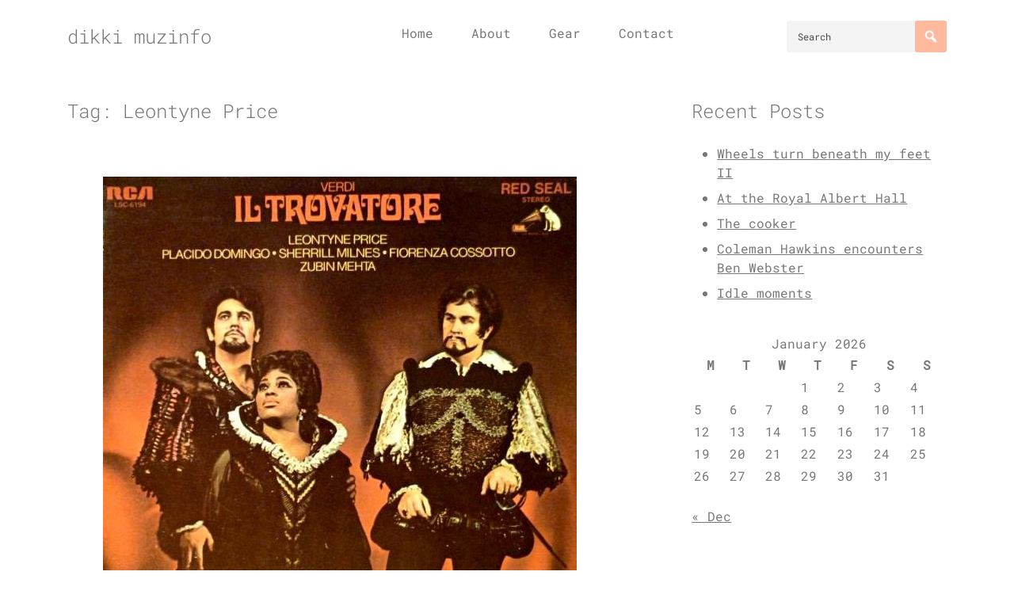

--- FILE ---
content_type: text/html; charset=UTF-8
request_url: https://dikki.nl/tag/leontyne-price/
body_size: 11272
content:
<!doctype html>
<html lang="en-US">
<head>
    <meta charset="UTF-8">
    <meta name="viewport" content="width=device-width, initial-scale=1">
    <link rel="profile" href="https://gmpg.org/xfn/11">

	<title>Leontyne Price &#8211; dikki muzinfo</title>
<meta name='robots' content='max-image-preview:large' />

<!-- Open Graph Meta Tags generated by Blog2Social 873 - https://www.blog2social.com -->
<meta property="og:title" content="dikki muzinfo"/>
<meta property="og:description" content="thoughts on music"/>
<meta property="og:url" content="/tag/leontyne-price/"/>
<meta property="og:image" content="https://dikki.nl/wp-content/uploads/2023/02/R-3218631-1399781249-8620.jpg"/>
<meta property="og:image:width" content="598" />
<meta property="og:image:height" content="598" />
<meta property="og:type" content="article"/>
<meta property="og:article:published_time" content="2023-02-18 11:57:00"/>
<meta property="og:article:modified_time" content="2023-02-15 16:41:49"/>
<meta property="og:article:tag" content="Bainbridge"/>
<meta property="og:article:tag" content="Bonaldo Giaiotti"/>
<meta property="og:article:tag" content="Cossotto"/>
<meta property="og:article:tag" content="Domingo"/>
<meta property="og:article:tag" content="Leontyne Price"/>
<meta property="og:article:tag" content="Neilson Taylor"/>
<meta property="og:article:tag" content="Ryland Davies"/>
<meta property="og:article:tag" content="Sherill Milnes"/>
<meta property="og:article:tag" content="Stanley Riley"/>
<meta property="og:article:tag" content="Verdi"/>
<meta property="og:article:tag" content="Zubin Mehta"/>
<!-- Open Graph Meta Tags generated by Blog2Social 873 - https://www.blog2social.com -->

<!-- Twitter Card generated by Blog2Social 873 - https://www.blog2social.com -->
<meta name="twitter:card" content="summary">
<meta name="twitter:title" content="dikki muzinfo"/>
<meta name="twitter:description" content="thoughts on music"/>
<meta name="twitter:image" content="https://dikki.nl/wp-content/uploads/2023/02/R-3218631-1399781249-8620.jpg"/>
<!-- Twitter Card generated by Blog2Social 873 - https://www.blog2social.com -->
<link rel="alternate" type="application/rss+xml" title="dikki muzinfo &raquo; Feed" href="https://dikki.nl/feed/" />
<link rel="alternate" type="application/rss+xml" title="dikki muzinfo &raquo; Comments Feed" href="https://dikki.nl/comments/feed/" />
<link rel="alternate" type="application/rss+xml" title="dikki muzinfo &raquo; Leontyne Price Tag Feed" href="https://dikki.nl/tag/leontyne-price/feed/" />
<style id='wp-img-auto-sizes-contain-inline-css'>
img:is([sizes=auto i],[sizes^="auto," i]){contain-intrinsic-size:3000px 1500px}
/*# sourceURL=wp-img-auto-sizes-contain-inline-css */
</style>

<style id='wp-emoji-styles-inline-css'>

	img.wp-smiley, img.emoji {
		display: inline !important;
		border: none !important;
		box-shadow: none !important;
		height: 1em !important;
		width: 1em !important;
		margin: 0 0.07em !important;
		vertical-align: -0.1em !important;
		background: none !important;
		padding: 0 !important;
	}
/*# sourceURL=wp-emoji-styles-inline-css */
</style>
<link rel='stylesheet' id='wp-block-library-css' href='https://dikki.nl/wp-includes/css/dist/block-library/style.min.css' media='all' />
<style id='global-styles-inline-css'>
:root{--wp--preset--aspect-ratio--square: 1;--wp--preset--aspect-ratio--4-3: 4/3;--wp--preset--aspect-ratio--3-4: 3/4;--wp--preset--aspect-ratio--3-2: 3/2;--wp--preset--aspect-ratio--2-3: 2/3;--wp--preset--aspect-ratio--16-9: 16/9;--wp--preset--aspect-ratio--9-16: 9/16;--wp--preset--color--black: #000000;--wp--preset--color--cyan-bluish-gray: #abb8c3;--wp--preset--color--white: #ffffff;--wp--preset--color--pale-pink: #f78da7;--wp--preset--color--vivid-red: #cf2e2e;--wp--preset--color--luminous-vivid-orange: #ff6900;--wp--preset--color--luminous-vivid-amber: #fcb900;--wp--preset--color--light-green-cyan: #7bdcb5;--wp--preset--color--vivid-green-cyan: #00d084;--wp--preset--color--pale-cyan-blue: #8ed1fc;--wp--preset--color--vivid-cyan-blue: #0693e3;--wp--preset--color--vivid-purple: #9b51e0;--wp--preset--gradient--vivid-cyan-blue-to-vivid-purple: linear-gradient(135deg,rgb(6,147,227) 0%,rgb(155,81,224) 100%);--wp--preset--gradient--light-green-cyan-to-vivid-green-cyan: linear-gradient(135deg,rgb(122,220,180) 0%,rgb(0,208,130) 100%);--wp--preset--gradient--luminous-vivid-amber-to-luminous-vivid-orange: linear-gradient(135deg,rgb(252,185,0) 0%,rgb(255,105,0) 100%);--wp--preset--gradient--luminous-vivid-orange-to-vivid-red: linear-gradient(135deg,rgb(255,105,0) 0%,rgb(207,46,46) 100%);--wp--preset--gradient--very-light-gray-to-cyan-bluish-gray: linear-gradient(135deg,rgb(238,238,238) 0%,rgb(169,184,195) 100%);--wp--preset--gradient--cool-to-warm-spectrum: linear-gradient(135deg,rgb(74,234,220) 0%,rgb(151,120,209) 20%,rgb(207,42,186) 40%,rgb(238,44,130) 60%,rgb(251,105,98) 80%,rgb(254,248,76) 100%);--wp--preset--gradient--blush-light-purple: linear-gradient(135deg,rgb(255,206,236) 0%,rgb(152,150,240) 100%);--wp--preset--gradient--blush-bordeaux: linear-gradient(135deg,rgb(254,205,165) 0%,rgb(254,45,45) 50%,rgb(107,0,62) 100%);--wp--preset--gradient--luminous-dusk: linear-gradient(135deg,rgb(255,203,112) 0%,rgb(199,81,192) 50%,rgb(65,88,208) 100%);--wp--preset--gradient--pale-ocean: linear-gradient(135deg,rgb(255,245,203) 0%,rgb(182,227,212) 50%,rgb(51,167,181) 100%);--wp--preset--gradient--electric-grass: linear-gradient(135deg,rgb(202,248,128) 0%,rgb(113,206,126) 100%);--wp--preset--gradient--midnight: linear-gradient(135deg,rgb(2,3,129) 0%,rgb(40,116,252) 100%);--wp--preset--font-size--small: 13px;--wp--preset--font-size--medium: 20px;--wp--preset--font-size--large: 36px;--wp--preset--font-size--x-large: 42px;--wp--preset--spacing--20: 0.44rem;--wp--preset--spacing--30: 0.67rem;--wp--preset--spacing--40: 1rem;--wp--preset--spacing--50: 1.5rem;--wp--preset--spacing--60: 2.25rem;--wp--preset--spacing--70: 3.38rem;--wp--preset--spacing--80: 5.06rem;--wp--preset--shadow--natural: 6px 6px 9px rgba(0, 0, 0, 0.2);--wp--preset--shadow--deep: 12px 12px 50px rgba(0, 0, 0, 0.4);--wp--preset--shadow--sharp: 6px 6px 0px rgba(0, 0, 0, 0.2);--wp--preset--shadow--outlined: 6px 6px 0px -3px rgb(255, 255, 255), 6px 6px rgb(0, 0, 0);--wp--preset--shadow--crisp: 6px 6px 0px rgb(0, 0, 0);}:where(.is-layout-flex){gap: 0.5em;}:where(.is-layout-grid){gap: 0.5em;}body .is-layout-flex{display: flex;}.is-layout-flex{flex-wrap: wrap;align-items: center;}.is-layout-flex > :is(*, div){margin: 0;}body .is-layout-grid{display: grid;}.is-layout-grid > :is(*, div){margin: 0;}:where(.wp-block-columns.is-layout-flex){gap: 2em;}:where(.wp-block-columns.is-layout-grid){gap: 2em;}:where(.wp-block-post-template.is-layout-flex){gap: 1.25em;}:where(.wp-block-post-template.is-layout-grid){gap: 1.25em;}.has-black-color{color: var(--wp--preset--color--black) !important;}.has-cyan-bluish-gray-color{color: var(--wp--preset--color--cyan-bluish-gray) !important;}.has-white-color{color: var(--wp--preset--color--white) !important;}.has-pale-pink-color{color: var(--wp--preset--color--pale-pink) !important;}.has-vivid-red-color{color: var(--wp--preset--color--vivid-red) !important;}.has-luminous-vivid-orange-color{color: var(--wp--preset--color--luminous-vivid-orange) !important;}.has-luminous-vivid-amber-color{color: var(--wp--preset--color--luminous-vivid-amber) !important;}.has-light-green-cyan-color{color: var(--wp--preset--color--light-green-cyan) !important;}.has-vivid-green-cyan-color{color: var(--wp--preset--color--vivid-green-cyan) !important;}.has-pale-cyan-blue-color{color: var(--wp--preset--color--pale-cyan-blue) !important;}.has-vivid-cyan-blue-color{color: var(--wp--preset--color--vivid-cyan-blue) !important;}.has-vivid-purple-color{color: var(--wp--preset--color--vivid-purple) !important;}.has-black-background-color{background-color: var(--wp--preset--color--black) !important;}.has-cyan-bluish-gray-background-color{background-color: var(--wp--preset--color--cyan-bluish-gray) !important;}.has-white-background-color{background-color: var(--wp--preset--color--white) !important;}.has-pale-pink-background-color{background-color: var(--wp--preset--color--pale-pink) !important;}.has-vivid-red-background-color{background-color: var(--wp--preset--color--vivid-red) !important;}.has-luminous-vivid-orange-background-color{background-color: var(--wp--preset--color--luminous-vivid-orange) !important;}.has-luminous-vivid-amber-background-color{background-color: var(--wp--preset--color--luminous-vivid-amber) !important;}.has-light-green-cyan-background-color{background-color: var(--wp--preset--color--light-green-cyan) !important;}.has-vivid-green-cyan-background-color{background-color: var(--wp--preset--color--vivid-green-cyan) !important;}.has-pale-cyan-blue-background-color{background-color: var(--wp--preset--color--pale-cyan-blue) !important;}.has-vivid-cyan-blue-background-color{background-color: var(--wp--preset--color--vivid-cyan-blue) !important;}.has-vivid-purple-background-color{background-color: var(--wp--preset--color--vivid-purple) !important;}.has-black-border-color{border-color: var(--wp--preset--color--black) !important;}.has-cyan-bluish-gray-border-color{border-color: var(--wp--preset--color--cyan-bluish-gray) !important;}.has-white-border-color{border-color: var(--wp--preset--color--white) !important;}.has-pale-pink-border-color{border-color: var(--wp--preset--color--pale-pink) !important;}.has-vivid-red-border-color{border-color: var(--wp--preset--color--vivid-red) !important;}.has-luminous-vivid-orange-border-color{border-color: var(--wp--preset--color--luminous-vivid-orange) !important;}.has-luminous-vivid-amber-border-color{border-color: var(--wp--preset--color--luminous-vivid-amber) !important;}.has-light-green-cyan-border-color{border-color: var(--wp--preset--color--light-green-cyan) !important;}.has-vivid-green-cyan-border-color{border-color: var(--wp--preset--color--vivid-green-cyan) !important;}.has-pale-cyan-blue-border-color{border-color: var(--wp--preset--color--pale-cyan-blue) !important;}.has-vivid-cyan-blue-border-color{border-color: var(--wp--preset--color--vivid-cyan-blue) !important;}.has-vivid-purple-border-color{border-color: var(--wp--preset--color--vivid-purple) !important;}.has-vivid-cyan-blue-to-vivid-purple-gradient-background{background: var(--wp--preset--gradient--vivid-cyan-blue-to-vivid-purple) !important;}.has-light-green-cyan-to-vivid-green-cyan-gradient-background{background: var(--wp--preset--gradient--light-green-cyan-to-vivid-green-cyan) !important;}.has-luminous-vivid-amber-to-luminous-vivid-orange-gradient-background{background: var(--wp--preset--gradient--luminous-vivid-amber-to-luminous-vivid-orange) !important;}.has-luminous-vivid-orange-to-vivid-red-gradient-background{background: var(--wp--preset--gradient--luminous-vivid-orange-to-vivid-red) !important;}.has-very-light-gray-to-cyan-bluish-gray-gradient-background{background: var(--wp--preset--gradient--very-light-gray-to-cyan-bluish-gray) !important;}.has-cool-to-warm-spectrum-gradient-background{background: var(--wp--preset--gradient--cool-to-warm-spectrum) !important;}.has-blush-light-purple-gradient-background{background: var(--wp--preset--gradient--blush-light-purple) !important;}.has-blush-bordeaux-gradient-background{background: var(--wp--preset--gradient--blush-bordeaux) !important;}.has-luminous-dusk-gradient-background{background: var(--wp--preset--gradient--luminous-dusk) !important;}.has-pale-ocean-gradient-background{background: var(--wp--preset--gradient--pale-ocean) !important;}.has-electric-grass-gradient-background{background: var(--wp--preset--gradient--electric-grass) !important;}.has-midnight-gradient-background{background: var(--wp--preset--gradient--midnight) !important;}.has-small-font-size{font-size: var(--wp--preset--font-size--small) !important;}.has-medium-font-size{font-size: var(--wp--preset--font-size--medium) !important;}.has-large-font-size{font-size: var(--wp--preset--font-size--large) !important;}.has-x-large-font-size{font-size: var(--wp--preset--font-size--x-large) !important;}
/*# sourceURL=global-styles-inline-css */
</style>

<style id='classic-theme-styles-inline-css'>
/*! This file is auto-generated */
.wp-block-button__link{color:#fff;background-color:#32373c;border-radius:9999px;box-shadow:none;text-decoration:none;padding:calc(.667em + 2px) calc(1.333em + 2px);font-size:1.125em}.wp-block-file__button{background:#32373c;color:#fff;text-decoration:none}
/*# sourceURL=/wp-includes/css/classic-themes.min.css */
</style>
<link rel='stylesheet' id='wp_meliora-style-css' href='https://dikki.nl/wp-content/themes/wp-meliora/style.css?ver=1.2.0' media='all' />
<link rel='stylesheet' id='dashicons-css' href='https://dikki.nl/wp-includes/css/dashicons.min.css' media='all' />
<script src="https://dikki.nl/wp-includes/js/jquery/jquery.min.js?ver=3.7.1" id="jquery-core-js"></script>
<script src="https://dikki.nl/wp-includes/js/jquery/jquery-migrate.min.js?ver=3.4.1" id="jquery-migrate-js"></script>
<link rel="https://api.w.org/" href="https://dikki.nl/wp-json/" /><link rel="alternate" title="JSON" type="application/json" href="https://dikki.nl/wp-json/wp/v2/tags/1062" /><link rel="EditURI" type="application/rsd+xml" title="RSD" href="https://dikki.nl/xmlrpc.php?rsd" />
    <style>
        :root {	
	            --wp-meliora-primary-color: #FFBA9D;
	            --wp-meliora-base-font-color: #777777;
	            --wp-meliora-heading-color: #474747;
	            
	            --wp-meliora-link-normal-color: #000 ;
	            --wp-meliora-link-hover-color: #FFBA9D ;
			}    </style>
	<style id="kirki-inline-styles">.h1,h1{font-family:Roboto Mono;font-size:24px;font-weight:300;line-height:1.5;}.h2,h2{font-size:calc(24px - 0.3125rem);font-weight:300;font-family:Roboto Mono;line-height:1.5;}.h3,h3{font-size:calc(24px - 0.38rem);font-weight:300;font-family:Roboto Mono;}.h4,h4{font-size:calc(24px - 0.44rem);font-weight:300;font-family:Roboto Mono;}.h5,h5{font-size:calc(24px - 0.52rem);font-weight:300;font-family:Roboto Mono;}.h6,h6{font-size:calc(24px - 0.6rem);font-weight:300;font-family:Roboto Mono;}body{font-size:16px;line-height:1.5;font-family:Roboto Mono;}.c-post__content__main a{font-family:Roboto Mono;font-size:16px;font-weight:300;line-height:1.5;}/* cyrillic-ext */
@font-face {
  font-family: 'Roboto Mono';
  font-style: normal;
  font-weight: 300;
  font-display: swap;
  src: url(https://dikki.nl/wp-content/fonts/roboto-mono/L0x5DF4xlVMF-BfR8bXMIjhGq3-OXg.woff2) format('woff2');
  unicode-range: U+0460-052F, U+1C80-1C8A, U+20B4, U+2DE0-2DFF, U+A640-A69F, U+FE2E-FE2F;
}
/* cyrillic */
@font-face {
  font-family: 'Roboto Mono';
  font-style: normal;
  font-weight: 300;
  font-display: swap;
  src: url(https://dikki.nl/wp-content/fonts/roboto-mono/L0x5DF4xlVMF-BfR8bXMIjhPq3-OXg.woff2) format('woff2');
  unicode-range: U+0301, U+0400-045F, U+0490-0491, U+04B0-04B1, U+2116;
}
/* greek */
@font-face {
  font-family: 'Roboto Mono';
  font-style: normal;
  font-weight: 300;
  font-display: swap;
  src: url(https://dikki.nl/wp-content/fonts/roboto-mono/L0x5DF4xlVMF-BfR8bXMIjhIq3-OXg.woff2) format('woff2');
  unicode-range: U+0370-0377, U+037A-037F, U+0384-038A, U+038C, U+038E-03A1, U+03A3-03FF;
}
/* vietnamese */
@font-face {
  font-family: 'Roboto Mono';
  font-style: normal;
  font-weight: 300;
  font-display: swap;
  src: url(https://dikki.nl/wp-content/fonts/roboto-mono/L0x5DF4xlVMF-BfR8bXMIjhEq3-OXg.woff2) format('woff2');
  unicode-range: U+0102-0103, U+0110-0111, U+0128-0129, U+0168-0169, U+01A0-01A1, U+01AF-01B0, U+0300-0301, U+0303-0304, U+0308-0309, U+0323, U+0329, U+1EA0-1EF9, U+20AB;
}
/* latin-ext */
@font-face {
  font-family: 'Roboto Mono';
  font-style: normal;
  font-weight: 300;
  font-display: swap;
  src: url(https://dikki.nl/wp-content/fonts/roboto-mono/L0x5DF4xlVMF-BfR8bXMIjhFq3-OXg.woff2) format('woff2');
  unicode-range: U+0100-02BA, U+02BD-02C5, U+02C7-02CC, U+02CE-02D7, U+02DD-02FF, U+0304, U+0308, U+0329, U+1D00-1DBF, U+1E00-1E9F, U+1EF2-1EFF, U+2020, U+20A0-20AB, U+20AD-20C0, U+2113, U+2C60-2C7F, U+A720-A7FF;
}
/* latin */
@font-face {
  font-family: 'Roboto Mono';
  font-style: normal;
  font-weight: 300;
  font-display: swap;
  src: url(https://dikki.nl/wp-content/fonts/roboto-mono/L0x5DF4xlVMF-BfR8bXMIjhLq38.woff2) format('woff2');
  unicode-range: U+0000-00FF, U+0131, U+0152-0153, U+02BB-02BC, U+02C6, U+02DA, U+02DC, U+0304, U+0308, U+0329, U+2000-206F, U+20AC, U+2122, U+2191, U+2193, U+2212, U+2215, U+FEFF, U+FFFD;
}
/* cyrillic-ext */
@font-face {
  font-family: 'Roboto Mono';
  font-style: normal;
  font-weight: 400;
  font-display: swap;
  src: url(https://dikki.nl/wp-content/fonts/roboto-mono/L0x5DF4xlVMF-BfR8bXMIjhGq3-OXg.woff2) format('woff2');
  unicode-range: U+0460-052F, U+1C80-1C8A, U+20B4, U+2DE0-2DFF, U+A640-A69F, U+FE2E-FE2F;
}
/* cyrillic */
@font-face {
  font-family: 'Roboto Mono';
  font-style: normal;
  font-weight: 400;
  font-display: swap;
  src: url(https://dikki.nl/wp-content/fonts/roboto-mono/L0x5DF4xlVMF-BfR8bXMIjhPq3-OXg.woff2) format('woff2');
  unicode-range: U+0301, U+0400-045F, U+0490-0491, U+04B0-04B1, U+2116;
}
/* greek */
@font-face {
  font-family: 'Roboto Mono';
  font-style: normal;
  font-weight: 400;
  font-display: swap;
  src: url(https://dikki.nl/wp-content/fonts/roboto-mono/L0x5DF4xlVMF-BfR8bXMIjhIq3-OXg.woff2) format('woff2');
  unicode-range: U+0370-0377, U+037A-037F, U+0384-038A, U+038C, U+038E-03A1, U+03A3-03FF;
}
/* vietnamese */
@font-face {
  font-family: 'Roboto Mono';
  font-style: normal;
  font-weight: 400;
  font-display: swap;
  src: url(https://dikki.nl/wp-content/fonts/roboto-mono/L0x5DF4xlVMF-BfR8bXMIjhEq3-OXg.woff2) format('woff2');
  unicode-range: U+0102-0103, U+0110-0111, U+0128-0129, U+0168-0169, U+01A0-01A1, U+01AF-01B0, U+0300-0301, U+0303-0304, U+0308-0309, U+0323, U+0329, U+1EA0-1EF9, U+20AB;
}
/* latin-ext */
@font-face {
  font-family: 'Roboto Mono';
  font-style: normal;
  font-weight: 400;
  font-display: swap;
  src: url(https://dikki.nl/wp-content/fonts/roboto-mono/L0x5DF4xlVMF-BfR8bXMIjhFq3-OXg.woff2) format('woff2');
  unicode-range: U+0100-02BA, U+02BD-02C5, U+02C7-02CC, U+02CE-02D7, U+02DD-02FF, U+0304, U+0308, U+0329, U+1D00-1DBF, U+1E00-1E9F, U+1EF2-1EFF, U+2020, U+20A0-20AB, U+20AD-20C0, U+2113, U+2C60-2C7F, U+A720-A7FF;
}
/* latin */
@font-face {
  font-family: 'Roboto Mono';
  font-style: normal;
  font-weight: 400;
  font-display: swap;
  src: url(https://dikki.nl/wp-content/fonts/roboto-mono/L0x5DF4xlVMF-BfR8bXMIjhLq38.woff2) format('woff2');
  unicode-range: U+0000-00FF, U+0131, U+0152-0153, U+02BB-02BC, U+02C6, U+02DA, U+02DC, U+0304, U+0308, U+0329, U+2000-206F, U+20AC, U+2122, U+2191, U+2193, U+2212, U+2215, U+FEFF, U+FFFD;
}/* cyrillic-ext */
@font-face {
  font-family: 'Roboto Mono';
  font-style: normal;
  font-weight: 300;
  font-display: swap;
  src: url(https://dikki.nl/wp-content/fonts/roboto-mono/L0x5DF4xlVMF-BfR8bXMIjhGq3-OXg.woff2) format('woff2');
  unicode-range: U+0460-052F, U+1C80-1C8A, U+20B4, U+2DE0-2DFF, U+A640-A69F, U+FE2E-FE2F;
}
/* cyrillic */
@font-face {
  font-family: 'Roboto Mono';
  font-style: normal;
  font-weight: 300;
  font-display: swap;
  src: url(https://dikki.nl/wp-content/fonts/roboto-mono/L0x5DF4xlVMF-BfR8bXMIjhPq3-OXg.woff2) format('woff2');
  unicode-range: U+0301, U+0400-045F, U+0490-0491, U+04B0-04B1, U+2116;
}
/* greek */
@font-face {
  font-family: 'Roboto Mono';
  font-style: normal;
  font-weight: 300;
  font-display: swap;
  src: url(https://dikki.nl/wp-content/fonts/roboto-mono/L0x5DF4xlVMF-BfR8bXMIjhIq3-OXg.woff2) format('woff2');
  unicode-range: U+0370-0377, U+037A-037F, U+0384-038A, U+038C, U+038E-03A1, U+03A3-03FF;
}
/* vietnamese */
@font-face {
  font-family: 'Roboto Mono';
  font-style: normal;
  font-weight: 300;
  font-display: swap;
  src: url(https://dikki.nl/wp-content/fonts/roboto-mono/L0x5DF4xlVMF-BfR8bXMIjhEq3-OXg.woff2) format('woff2');
  unicode-range: U+0102-0103, U+0110-0111, U+0128-0129, U+0168-0169, U+01A0-01A1, U+01AF-01B0, U+0300-0301, U+0303-0304, U+0308-0309, U+0323, U+0329, U+1EA0-1EF9, U+20AB;
}
/* latin-ext */
@font-face {
  font-family: 'Roboto Mono';
  font-style: normal;
  font-weight: 300;
  font-display: swap;
  src: url(https://dikki.nl/wp-content/fonts/roboto-mono/L0x5DF4xlVMF-BfR8bXMIjhFq3-OXg.woff2) format('woff2');
  unicode-range: U+0100-02BA, U+02BD-02C5, U+02C7-02CC, U+02CE-02D7, U+02DD-02FF, U+0304, U+0308, U+0329, U+1D00-1DBF, U+1E00-1E9F, U+1EF2-1EFF, U+2020, U+20A0-20AB, U+20AD-20C0, U+2113, U+2C60-2C7F, U+A720-A7FF;
}
/* latin */
@font-face {
  font-family: 'Roboto Mono';
  font-style: normal;
  font-weight: 300;
  font-display: swap;
  src: url(https://dikki.nl/wp-content/fonts/roboto-mono/L0x5DF4xlVMF-BfR8bXMIjhLq38.woff2) format('woff2');
  unicode-range: U+0000-00FF, U+0131, U+0152-0153, U+02BB-02BC, U+02C6, U+02DA, U+02DC, U+0304, U+0308, U+0329, U+2000-206F, U+20AC, U+2122, U+2191, U+2193, U+2212, U+2215, U+FEFF, U+FFFD;
}
/* cyrillic-ext */
@font-face {
  font-family: 'Roboto Mono';
  font-style: normal;
  font-weight: 400;
  font-display: swap;
  src: url(https://dikki.nl/wp-content/fonts/roboto-mono/L0x5DF4xlVMF-BfR8bXMIjhGq3-OXg.woff2) format('woff2');
  unicode-range: U+0460-052F, U+1C80-1C8A, U+20B4, U+2DE0-2DFF, U+A640-A69F, U+FE2E-FE2F;
}
/* cyrillic */
@font-face {
  font-family: 'Roboto Mono';
  font-style: normal;
  font-weight: 400;
  font-display: swap;
  src: url(https://dikki.nl/wp-content/fonts/roboto-mono/L0x5DF4xlVMF-BfR8bXMIjhPq3-OXg.woff2) format('woff2');
  unicode-range: U+0301, U+0400-045F, U+0490-0491, U+04B0-04B1, U+2116;
}
/* greek */
@font-face {
  font-family: 'Roboto Mono';
  font-style: normal;
  font-weight: 400;
  font-display: swap;
  src: url(https://dikki.nl/wp-content/fonts/roboto-mono/L0x5DF4xlVMF-BfR8bXMIjhIq3-OXg.woff2) format('woff2');
  unicode-range: U+0370-0377, U+037A-037F, U+0384-038A, U+038C, U+038E-03A1, U+03A3-03FF;
}
/* vietnamese */
@font-face {
  font-family: 'Roboto Mono';
  font-style: normal;
  font-weight: 400;
  font-display: swap;
  src: url(https://dikki.nl/wp-content/fonts/roboto-mono/L0x5DF4xlVMF-BfR8bXMIjhEq3-OXg.woff2) format('woff2');
  unicode-range: U+0102-0103, U+0110-0111, U+0128-0129, U+0168-0169, U+01A0-01A1, U+01AF-01B0, U+0300-0301, U+0303-0304, U+0308-0309, U+0323, U+0329, U+1EA0-1EF9, U+20AB;
}
/* latin-ext */
@font-face {
  font-family: 'Roboto Mono';
  font-style: normal;
  font-weight: 400;
  font-display: swap;
  src: url(https://dikki.nl/wp-content/fonts/roboto-mono/L0x5DF4xlVMF-BfR8bXMIjhFq3-OXg.woff2) format('woff2');
  unicode-range: U+0100-02BA, U+02BD-02C5, U+02C7-02CC, U+02CE-02D7, U+02DD-02FF, U+0304, U+0308, U+0329, U+1D00-1DBF, U+1E00-1E9F, U+1EF2-1EFF, U+2020, U+20A0-20AB, U+20AD-20C0, U+2113, U+2C60-2C7F, U+A720-A7FF;
}
/* latin */
@font-face {
  font-family: 'Roboto Mono';
  font-style: normal;
  font-weight: 400;
  font-display: swap;
  src: url(https://dikki.nl/wp-content/fonts/roboto-mono/L0x5DF4xlVMF-BfR8bXMIjhLq38.woff2) format('woff2');
  unicode-range: U+0000-00FF, U+0131, U+0152-0153, U+02BB-02BC, U+02C6, U+02DA, U+02DC, U+0304, U+0308, U+0329, U+2000-206F, U+20AC, U+2122, U+2191, U+2193, U+2212, U+2215, U+FEFF, U+FFFD;
}/* cyrillic-ext */
@font-face {
  font-family: 'Roboto Mono';
  font-style: normal;
  font-weight: 300;
  font-display: swap;
  src: url(https://dikki.nl/wp-content/fonts/roboto-mono/L0x5DF4xlVMF-BfR8bXMIjhGq3-OXg.woff2) format('woff2');
  unicode-range: U+0460-052F, U+1C80-1C8A, U+20B4, U+2DE0-2DFF, U+A640-A69F, U+FE2E-FE2F;
}
/* cyrillic */
@font-face {
  font-family: 'Roboto Mono';
  font-style: normal;
  font-weight: 300;
  font-display: swap;
  src: url(https://dikki.nl/wp-content/fonts/roboto-mono/L0x5DF4xlVMF-BfR8bXMIjhPq3-OXg.woff2) format('woff2');
  unicode-range: U+0301, U+0400-045F, U+0490-0491, U+04B0-04B1, U+2116;
}
/* greek */
@font-face {
  font-family: 'Roboto Mono';
  font-style: normal;
  font-weight: 300;
  font-display: swap;
  src: url(https://dikki.nl/wp-content/fonts/roboto-mono/L0x5DF4xlVMF-BfR8bXMIjhIq3-OXg.woff2) format('woff2');
  unicode-range: U+0370-0377, U+037A-037F, U+0384-038A, U+038C, U+038E-03A1, U+03A3-03FF;
}
/* vietnamese */
@font-face {
  font-family: 'Roboto Mono';
  font-style: normal;
  font-weight: 300;
  font-display: swap;
  src: url(https://dikki.nl/wp-content/fonts/roboto-mono/L0x5DF4xlVMF-BfR8bXMIjhEq3-OXg.woff2) format('woff2');
  unicode-range: U+0102-0103, U+0110-0111, U+0128-0129, U+0168-0169, U+01A0-01A1, U+01AF-01B0, U+0300-0301, U+0303-0304, U+0308-0309, U+0323, U+0329, U+1EA0-1EF9, U+20AB;
}
/* latin-ext */
@font-face {
  font-family: 'Roboto Mono';
  font-style: normal;
  font-weight: 300;
  font-display: swap;
  src: url(https://dikki.nl/wp-content/fonts/roboto-mono/L0x5DF4xlVMF-BfR8bXMIjhFq3-OXg.woff2) format('woff2');
  unicode-range: U+0100-02BA, U+02BD-02C5, U+02C7-02CC, U+02CE-02D7, U+02DD-02FF, U+0304, U+0308, U+0329, U+1D00-1DBF, U+1E00-1E9F, U+1EF2-1EFF, U+2020, U+20A0-20AB, U+20AD-20C0, U+2113, U+2C60-2C7F, U+A720-A7FF;
}
/* latin */
@font-face {
  font-family: 'Roboto Mono';
  font-style: normal;
  font-weight: 300;
  font-display: swap;
  src: url(https://dikki.nl/wp-content/fonts/roboto-mono/L0x5DF4xlVMF-BfR8bXMIjhLq38.woff2) format('woff2');
  unicode-range: U+0000-00FF, U+0131, U+0152-0153, U+02BB-02BC, U+02C6, U+02DA, U+02DC, U+0304, U+0308, U+0329, U+2000-206F, U+20AC, U+2122, U+2191, U+2193, U+2212, U+2215, U+FEFF, U+FFFD;
}
/* cyrillic-ext */
@font-face {
  font-family: 'Roboto Mono';
  font-style: normal;
  font-weight: 400;
  font-display: swap;
  src: url(https://dikki.nl/wp-content/fonts/roboto-mono/L0x5DF4xlVMF-BfR8bXMIjhGq3-OXg.woff2) format('woff2');
  unicode-range: U+0460-052F, U+1C80-1C8A, U+20B4, U+2DE0-2DFF, U+A640-A69F, U+FE2E-FE2F;
}
/* cyrillic */
@font-face {
  font-family: 'Roboto Mono';
  font-style: normal;
  font-weight: 400;
  font-display: swap;
  src: url(https://dikki.nl/wp-content/fonts/roboto-mono/L0x5DF4xlVMF-BfR8bXMIjhPq3-OXg.woff2) format('woff2');
  unicode-range: U+0301, U+0400-045F, U+0490-0491, U+04B0-04B1, U+2116;
}
/* greek */
@font-face {
  font-family: 'Roboto Mono';
  font-style: normal;
  font-weight: 400;
  font-display: swap;
  src: url(https://dikki.nl/wp-content/fonts/roboto-mono/L0x5DF4xlVMF-BfR8bXMIjhIq3-OXg.woff2) format('woff2');
  unicode-range: U+0370-0377, U+037A-037F, U+0384-038A, U+038C, U+038E-03A1, U+03A3-03FF;
}
/* vietnamese */
@font-face {
  font-family: 'Roboto Mono';
  font-style: normal;
  font-weight: 400;
  font-display: swap;
  src: url(https://dikki.nl/wp-content/fonts/roboto-mono/L0x5DF4xlVMF-BfR8bXMIjhEq3-OXg.woff2) format('woff2');
  unicode-range: U+0102-0103, U+0110-0111, U+0128-0129, U+0168-0169, U+01A0-01A1, U+01AF-01B0, U+0300-0301, U+0303-0304, U+0308-0309, U+0323, U+0329, U+1EA0-1EF9, U+20AB;
}
/* latin-ext */
@font-face {
  font-family: 'Roboto Mono';
  font-style: normal;
  font-weight: 400;
  font-display: swap;
  src: url(https://dikki.nl/wp-content/fonts/roboto-mono/L0x5DF4xlVMF-BfR8bXMIjhFq3-OXg.woff2) format('woff2');
  unicode-range: U+0100-02BA, U+02BD-02C5, U+02C7-02CC, U+02CE-02D7, U+02DD-02FF, U+0304, U+0308, U+0329, U+1D00-1DBF, U+1E00-1E9F, U+1EF2-1EFF, U+2020, U+20A0-20AB, U+20AD-20C0, U+2113, U+2C60-2C7F, U+A720-A7FF;
}
/* latin */
@font-face {
  font-family: 'Roboto Mono';
  font-style: normal;
  font-weight: 400;
  font-display: swap;
  src: url(https://dikki.nl/wp-content/fonts/roboto-mono/L0x5DF4xlVMF-BfR8bXMIjhLq38.woff2) format('woff2');
  unicode-range: U+0000-00FF, U+0131, U+0152-0153, U+02BB-02BC, U+02C6, U+02DA, U+02DC, U+0304, U+0308, U+0329, U+2000-206F, U+20AC, U+2122, U+2191, U+2193, U+2212, U+2215, U+FEFF, U+FFFD;
}</style></head>

<body class="archive tag tag-leontyne-price tag-1062 wp-theme-wp-meliora hfeed">
<div id="page" class="o-page site is-content-sidebar">
    <a class="skip-link screen-reader-text" href="#primary">Skip to content</a>
    <header id="masthead" class="c-header site-header">
        <div class="c-header__main u-default-max-width">
            <div class="c-header__branding">
				            <p class="c-header__branding__title site-title h1">
                <a class="c-header__branding__title__link h1" href="https://dikki.nl/" rel="home">dikki muzinfo</a>
            </p>
		            </div><!-- .site-branding -->

            <nav id="site-navigation" class="c-header__navigation main-navigation">
                <button aria-label="Toggle menu" class="c-header__navigation__toggle js-menu-toggle menu-toggle" aria-controls="primary-menu" aria-expanded="false">
                    <span class="dashicons dashicons-menu-alt"></span></button>
				<ul id="primary-menu" class="menu js-primary-menu"><li class=' menu-item menu-item-type-custom menu-item-object-custom menu-item-home'><a href="http://dikki.nl/">Home</a></li>
<li class=' menu-item menu-item-type-post_type menu-item-object-page'><a href="https://dikki.nl/about/">About</a></li>
<li class=' menu-item menu-item-type-post_type menu-item-object-page'><a href="https://dikki.nl/gear/">Gear</a></li>
<li class=' menu-item menu-item-type-post_type menu-item-object-page'><a href="https://dikki.nl/contact/">Contact</a></li>
</ul>            </nav><!-- #site-navigation -->
			<form role="search" method="get" class="c-search-form search-form" action="https://dikki.nl/">
	<label class="c-search-form__label">
		<span class="c-search-form__label__text screen-reader-text">Search for:</span>
		<input type="search" class="c-search-form__input search-field"
			placeholder="Search"
			value="" name="s"
			title="Search for:" />
	</label>
    <button aria-label="Search" type="submit" class="c-search-form__submit search-submit">
        <span class="dashicons dashicons-search"></span>
    </button>
</form>
        </div>
    </header><!-- #masthead -->

    <main id="primary" class="site-main">
        <div class="site-main__container default-max-width">
            <div class="site-main__content">
                <h2 class="site-main__content__title h1">Tag: <span>Leontyne Price</span></h2>
				
<article id="post-2837" class="c-post c-post--archive post-2837 post type-post status-publish format-standard has-post-thumbnail hentry category-opera tag-bainbridge tag-bonaldo-giaiotti tag-cossotto tag-domingo tag-leontyne-price tag-neilson-taylor tag-ryland-davies tag-sherill-milnes tag-stanley-riley tag-verdi tag-zubin-mehta">
			            <div class="c-post__thumbnail">
				<img width="598" height="598" src="https://dikki.nl/wp-content/uploads/2023/02/R-3218631-1399781249-8620.jpg" class="attachment-full size-full wp-post-image" alt="" decoding="async" fetchpriority="high" srcset="https://dikki.nl/wp-content/uploads/2023/02/R-3218631-1399781249-8620.jpg 598w, https://dikki.nl/wp-content/uploads/2023/02/R-3218631-1399781249-8620-300x300.jpg 300w, https://dikki.nl/wp-content/uploads/2023/02/R-3218631-1399781249-8620-150x150.jpg 150w" sizes="(max-width: 598px) 100vw, 598px" />            </div><!-- .post-thumbnail -->
			    <header class="c-post__header entry-header">
        <div class="c-post__meta entry-meta s-post-meta">
			<span class="c-post__meta__date posted-on"><time class="entry-date published" datetime="2023-02-18T11:57:00+02:00">February 18, 2023</time><time class="updated" datetime="2023-02-15T16:41:49+02:00">February 15, 2023</time> </span>|<span class="byline"> <span class="author vcard"><a class="url fn n" href="https://dikki.nl/author/null_97agk6sr/">Arjan Uittenbroek</a></span></span>        </div><!-- .entry-meta -->
		<h2 class="c-post__title entry-title"><a href="https://dikki.nl/2023/02/il-trovatore/" rel="bookmark">Il trovatore</a></h2>    </header><!-- .entry-header -->

    
	<div class="c-post__tags">                    <a aria-label="Bainbridge" class="c-post__tags__tag" href="https://dikki.nl/tag/bainbridge/">#Bainbridge</a>                    <a aria-label="Bonaldo Giaiotti" class="c-post__tags__tag" href="https://dikki.nl/tag/bonaldo-giaiotti/">#Bonaldo Giaiotti</a>                    <a aria-label="Cossotto" class="c-post__tags__tag" href="https://dikki.nl/tag/cossotto/">#Cossotto</a>                        <span class="c-post__tags__tag c-post__tags__tag--more">+8</span>
						</div>

	</article><!-- #post-2837 -->
            </div>
			
<aside id="secondary" class="c-sidebar sidebar widget-area">
	
		<div id="recent-posts-2" class="c-widget widget widget_recent_entries">
		<h3 class="c-widget__title widget-title h1">Recent Posts</h2>
		<ul>
											<li>
					<a href="https://dikki.nl/2025/12/wheels-turn-beneath-my-feet-ii/">Wheels turn beneath my feet II</a>
									</li>
											<li>
					<a href="https://dikki.nl/2025/12/at-the-royal-albert-hall/">At the Royal Albert Hall</a>
									</li>
											<li>
					<a href="https://dikki.nl/2025/12/the-cooker/">The cooker</a>
									</li>
											<li>
					<a href="https://dikki.nl/2025/12/coleman-hawkins-encounters-ben-webster/">Coleman Hawkins encounters Ben Webster</a>
									</li>
											<li>
					<a href="https://dikki.nl/2025/12/idle-moments/">Idle moments</a>
									</li>
					</ul>

		</div><div id="calendar-3" class="c-widget widget widget_calendar"><div id="calendar_wrap" class="calendar_wrap"><table id="wp-calendar" class="wp-calendar-table">
	<caption>January 2026</caption>
	<thead>
	<tr>
		<th scope="col" aria-label="Monday">M</th>
		<th scope="col" aria-label="Tuesday">T</th>
		<th scope="col" aria-label="Wednesday">W</th>
		<th scope="col" aria-label="Thursday">T</th>
		<th scope="col" aria-label="Friday">F</th>
		<th scope="col" aria-label="Saturday">S</th>
		<th scope="col" aria-label="Sunday">S</th>
	</tr>
	</thead>
	<tbody>
	<tr>
		<td colspan="3" class="pad">&nbsp;</td><td>1</td><td>2</td><td>3</td><td>4</td>
	</tr>
	<tr>
		<td>5</td><td>6</td><td>7</td><td>8</td><td>9</td><td>10</td><td>11</td>
	</tr>
	<tr>
		<td>12</td><td>13</td><td>14</td><td>15</td><td>16</td><td id="today">17</td><td>18</td>
	</tr>
	<tr>
		<td>19</td><td>20</td><td>21</td><td>22</td><td>23</td><td>24</td><td>25</td>
	</tr>
	<tr>
		<td>26</td><td>27</td><td>28</td><td>29</td><td>30</td><td>31</td>
		<td class="pad" colspan="1">&nbsp;</td>
	</tr>
	</tbody>
	</table><nav aria-label="Previous and next months" class="wp-calendar-nav">
		<span class="wp-calendar-nav-prev"><a href="https://dikki.nl/2025/12/">&laquo; Dec</a></span>
		<span class="pad">&nbsp;</span>
		<span class="wp-calendar-nav-next">&nbsp;</span>
	</nav></div></div></aside><!-- #secondary -->
        </div>
    </main><!-- #main -->


<footer id="colophon" class="c-footer site-footer">
    <div class="c-footer__top">
        <div class="c-footer__top__back-to-top">
            <a aria-label="Back to Top" class="c-footer__top__back-to-top__link" href="#masthead">
                <span class="dashicons dashicons-arrow-up-alt2"></span>
            </a>
        </div>
    </div>
	        <div class="c-footer__widgets s-footer-widgets">
            <div class="u-default-max-width">
                <div class="c-footer__widget-area">
                    <div class="c-footer__widget-area__column">
													<div id="archives-2" class="c-widget widget widget_archive"><h3 class="c-widget__title widget-title">Archives</h2>		<label class="screen-reader-text" for="archives-dropdown-2">Archives</label>
		<select id="archives-dropdown-2" name="archive-dropdown">
			
			<option value="">Select Month</option>
				<option value='https://dikki.nl/2025/12/'> December 2025 &nbsp;(7)</option>
	<option value='https://dikki.nl/2025/11/'> November 2025 &nbsp;(30)</option>
	<option value='https://dikki.nl/2025/10/'> October 2025 &nbsp;(31)</option>
	<option value='https://dikki.nl/2025/09/'> September 2025 &nbsp;(30)</option>
	<option value='https://dikki.nl/2025/08/'> August 2025 &nbsp;(31)</option>
	<option value='https://dikki.nl/2025/07/'> July 2025 &nbsp;(31)</option>
	<option value='https://dikki.nl/2025/06/'> June 2025 &nbsp;(30)</option>
	<option value='https://dikki.nl/2025/05/'> May 2025 &nbsp;(31)</option>
	<option value='https://dikki.nl/2025/04/'> April 2025 &nbsp;(30)</option>
	<option value='https://dikki.nl/2025/03/'> March 2025 &nbsp;(31)</option>
	<option value='https://dikki.nl/2025/02/'> February 2025 &nbsp;(28)</option>
	<option value='https://dikki.nl/2025/01/'> January 2025 &nbsp;(31)</option>
	<option value='https://dikki.nl/2024/12/'> December 2024 &nbsp;(31)</option>
	<option value='https://dikki.nl/2024/11/'> November 2024 &nbsp;(30)</option>
	<option value='https://dikki.nl/2024/10/'> October 2024 &nbsp;(31)</option>
	<option value='https://dikki.nl/2024/09/'> September 2024 &nbsp;(30)</option>
	<option value='https://dikki.nl/2024/08/'> August 2024 &nbsp;(31)</option>
	<option value='https://dikki.nl/2024/07/'> July 2024 &nbsp;(31)</option>
	<option value='https://dikki.nl/2024/06/'> June 2024 &nbsp;(30)</option>
	<option value='https://dikki.nl/2024/05/'> May 2024 &nbsp;(31)</option>
	<option value='https://dikki.nl/2024/04/'> April 2024 &nbsp;(30)</option>
	<option value='https://dikki.nl/2024/03/'> March 2024 &nbsp;(31)</option>
	<option value='https://dikki.nl/2024/02/'> February 2024 &nbsp;(29)</option>
	<option value='https://dikki.nl/2024/01/'> January 2024 &nbsp;(31)</option>
	<option value='https://dikki.nl/2023/12/'> December 2023 &nbsp;(31)</option>
	<option value='https://dikki.nl/2023/11/'> November 2023 &nbsp;(30)</option>
	<option value='https://dikki.nl/2023/10/'> October 2023 &nbsp;(31)</option>
	<option value='https://dikki.nl/2023/09/'> September 2023 &nbsp;(30)</option>
	<option value='https://dikki.nl/2023/08/'> August 2023 &nbsp;(31)</option>
	<option value='https://dikki.nl/2023/07/'> July 2023 &nbsp;(31)</option>
	<option value='https://dikki.nl/2023/06/'> June 2023 &nbsp;(30)</option>
	<option value='https://dikki.nl/2023/05/'> May 2023 &nbsp;(31)</option>
	<option value='https://dikki.nl/2023/04/'> April 2023 &nbsp;(30)</option>
	<option value='https://dikki.nl/2023/03/'> March 2023 &nbsp;(31)</option>
	<option value='https://dikki.nl/2023/02/'> February 2023 &nbsp;(28)</option>
	<option value='https://dikki.nl/2023/01/'> January 2023 &nbsp;(31)</option>
	<option value='https://dikki.nl/2022/12/'> December 2022 &nbsp;(31)</option>
	<option value='https://dikki.nl/2022/11/'> November 2022 &nbsp;(30)</option>
	<option value='https://dikki.nl/2022/10/'> October 2022 &nbsp;(31)</option>
	<option value='https://dikki.nl/2022/09/'> September 2022 &nbsp;(30)</option>
	<option value='https://dikki.nl/2022/08/'> August 2022 &nbsp;(31)</option>
	<option value='https://dikki.nl/2022/07/'> July 2022 &nbsp;(31)</option>
	<option value='https://dikki.nl/2022/06/'> June 2022 &nbsp;(30)</option>
	<option value='https://dikki.nl/2022/05/'> May 2022 &nbsp;(31)</option>
	<option value='https://dikki.nl/2022/04/'> April 2022 &nbsp;(21)</option>
	<option value='https://dikki.nl/2022/03/'> March 2022 &nbsp;(31)</option>
	<option value='https://dikki.nl/2022/02/'> February 2022 &nbsp;(28)</option>
	<option value='https://dikki.nl/2022/01/'> January 2022 &nbsp;(31)</option>
	<option value='https://dikki.nl/2021/12/'> December 2021 &nbsp;(32)</option>
	<option value='https://dikki.nl/2021/11/'> November 2021 &nbsp;(30)</option>
	<option value='https://dikki.nl/2021/10/'> October 2021 &nbsp;(31)</option>
	<option value='https://dikki.nl/2021/09/'> September 2021 &nbsp;(32)</option>
	<option value='https://dikki.nl/2021/08/'> August 2021 &nbsp;(31)</option>
	<option value='https://dikki.nl/2021/07/'> July 2021 &nbsp;(31)</option>
	<option value='https://dikki.nl/2021/06/'> June 2021 &nbsp;(30)</option>
	<option value='https://dikki.nl/2021/05/'> May 2021 &nbsp;(31)</option>
	<option value='https://dikki.nl/2021/04/'> April 2021 &nbsp;(29)</option>
	<option value='https://dikki.nl/2021/03/'> March 2021 &nbsp;(1)</option>

		</select>

			<script>
( ( dropdownId ) => {
	const dropdown = document.getElementById( dropdownId );
	function onSelectChange() {
		setTimeout( () => {
			if ( 'escape' === dropdown.dataset.lastkey ) {
				return;
			}
			if ( dropdown.value ) {
				document.location.href = dropdown.value;
			}
		}, 250 );
	}
	function onKeyUp( event ) {
		if ( 'Escape' === event.key ) {
			dropdown.dataset.lastkey = 'escape';
		} else {
			delete dropdown.dataset.lastkey;
		}
	}
	function onClick() {
		delete dropdown.dataset.lastkey;
	}
	dropdown.addEventListener( 'keyup', onKeyUp );
	dropdown.addEventListener( 'click', onClick );
	dropdown.addEventListener( 'change', onSelectChange );
})( "archives-dropdown-2" );

//# sourceURL=WP_Widget_Archives%3A%3Awidget
</script>
</div><div id="categories-2" class="c-widget widget widget_categories"><h3 class="c-widget__title widget-title">Categories</h2><form action="https://dikki.nl" method="get"><label class="screen-reader-text" for="cat">Categories</label><select  name='cat' id='cat' class='postform'>
	<option value='-1'>Select Category</option>
	<option class="level-0" value="15">(prog) rock&nbsp;&nbsp;(182)</option>
	<option class="level-0" value="1276">Blues&nbsp;&nbsp;(36)</option>
	<option class="level-0" value="570">Celtic&nbsp;&nbsp;(3)</option>
	<option class="level-0" value="335">Chamber music&nbsp;&nbsp;(272)</option>
	<option class="level-0" value="5">classical&nbsp;&nbsp;(368)</option>
	<option class="level-0" value="248">country&nbsp;&nbsp;(21)</option>
	<option class="level-0" value="2428">disco&nbsp;&nbsp;(2)</option>
	<option class="level-0" value="8">dreamy stuff&nbsp;&nbsp;(11)</option>
	<option class="level-0" value="6">electronic&nbsp;&nbsp;(61)</option>
	<option class="level-0" value="9">folk music&nbsp;&nbsp;(92)</option>
	<option class="level-0" value="4">general&nbsp;&nbsp;(4)</option>
	<option class="level-0" value="2833">Gothic&nbsp;&nbsp;(2)</option>
	<option class="level-0" value="12">jazz&nbsp;&nbsp;(82)</option>
	<option class="level-0" value="595">Latin&nbsp;&nbsp;(4)</option>
	<option class="level-0" value="1397">Lied&nbsp;&nbsp;(30)</option>
	<option class="level-0" value="94">Liturgy&nbsp;&nbsp;(77)</option>
	<option class="level-0" value="10">medieval&nbsp;&nbsp;(18)</option>
	<option class="level-0" value="290">Metal&nbsp;&nbsp;(37)</option>
	<option class="level-0" value="629">Musical&nbsp;&nbsp;(8)</option>
	<option class="level-0" value="1711">Neofolk&nbsp;&nbsp;(9)</option>
	<option class="level-0" value="575">New wave&nbsp;&nbsp;(22)</option>
	<option class="level-0" value="36">opera&nbsp;&nbsp;(82)</option>
	<option class="level-0" value="13">other&nbsp;&nbsp;(7)</option>
	<option class="level-0" value="11">pop&nbsp;&nbsp;(139)</option>
	<option class="level-0" value="323">Punk&nbsp;&nbsp;(11)</option>
	<option class="level-0" value="278">renaissance&nbsp;&nbsp;(26)</option>
	<option class="level-0" value="508">ska / reggae&nbsp;&nbsp;(30)</option>
	<option class="level-0" value="1564">soul&nbsp;&nbsp;(2)</option>
	<option class="level-0" value="14">soundtrack&nbsp;&nbsp;(28)</option>
	<option class="level-0" value="246">spoken word&nbsp;&nbsp;(30)</option>
	<option class="level-0" value="2126">Synth-pop&nbsp;&nbsp;(10)</option>
	<option class="level-0" value="1">Uncategorized&nbsp;&nbsp;(6)</option>
	<option class="level-0" value="7">various artists&nbsp;&nbsp;(1)</option>
</select>
</form><script>
( ( dropdownId ) => {
	const dropdown = document.getElementById( dropdownId );
	function onSelectChange() {
		setTimeout( () => {
			if ( 'escape' === dropdown.dataset.lastkey ) {
				return;
			}
			if ( dropdown.value && parseInt( dropdown.value ) > 0 && dropdown instanceof HTMLSelectElement ) {
				dropdown.parentElement.submit();
			}
		}, 250 );
	}
	function onKeyUp( event ) {
		if ( 'Escape' === event.key ) {
			dropdown.dataset.lastkey = 'escape';
		} else {
			delete dropdown.dataset.lastkey;
		}
	}
	function onClick() {
		delete dropdown.dataset.lastkey;
	}
	dropdown.addEventListener( 'keyup', onKeyUp );
	dropdown.addEventListener( 'click', onClick );
	dropdown.addEventListener( 'change', onSelectChange );
})( "cat" );

//# sourceURL=WP_Widget_Categories%3A%3Awidget
</script>
</div><div id="meta-2" class="c-widget widget widget_meta"><h3 class="c-widget__title widget-title">Meta</h2>
		<ul>
						<li><a href="https://dikki.nl/wp-login.php">Log in</a></li>
			<li><a href="https://dikki.nl/feed/">Entries feed</a></li>
			<li><a href="https://dikki.nl/comments/feed/">Comments feed</a></li>

			<li><a href="https://wordpress.org/">WordPress.org</a></li>
		</ul>

		</div>						                    </div>
                    <div class="c-footer__widget-area__column">
						                    </div>
                </div>
            </div>
        </div>
	    <div class="c-footer__bottom site-info">
        <div class="u-default-max-width">
            <div class="c-footer__grid">
                <div class="c-footer__copyright">
					                        <div class="c-footer__branding s-footer-branding">
							            <a class="c-footer__branding__title h1" href="https://dikki.nl/" rel="home">dikki muzinfo</a>
		                        </div>
					                    <p>
						Designed by  <a href="https://vitathemes.com">VitaThemes</a>.                    </p>
                </div>
				            </div>
        </div><!-- .site-info -->
    </div>
</footer><!-- #colophon -->

</div><!-- #page -->

<script type="speculationrules">
{"prefetch":[{"source":"document","where":{"and":[{"href_matches":"/*"},{"not":{"href_matches":["/wp-*.php","/wp-admin/*","/wp-content/uploads/*","/wp-content/*","/wp-content/plugins/*","/wp-content/themes/wp-meliora/*","/*\\?(.+)"]}},{"not":{"selector_matches":"a[rel~=\"nofollow\"]"}},{"not":{"selector_matches":".no-prefetch, .no-prefetch a"}}]},"eagerness":"conservative"}]}
</script>
<script src="https://dikki.nl/wp-content/themes/wp-meliora/js/navigation.js?ver=1.2.0" id="wp_meliora-navigation-js"></script>
<script src="https://dikki.nl/wp-content/themes/wp-meliora/js/vendor.min.js?ver=1.2.0" id="wp_meliora-carousel-js"></script>
<script src="https://dikki.nl/wp-content/themes/wp-meliora/js/main.js?ver=1.2.0" id="wp_meliora-main-js"></script>
<script id="wp-emoji-settings" type="application/json">
{"baseUrl":"https://s.w.org/images/core/emoji/17.0.2/72x72/","ext":".png","svgUrl":"https://s.w.org/images/core/emoji/17.0.2/svg/","svgExt":".svg","source":{"concatemoji":"https://dikki.nl/wp-includes/js/wp-emoji-release.min.js"}}
</script>
<script type="module">
/*! This file is auto-generated */
const a=JSON.parse(document.getElementById("wp-emoji-settings").textContent),o=(window._wpemojiSettings=a,"wpEmojiSettingsSupports"),s=["flag","emoji"];function i(e){try{var t={supportTests:e,timestamp:(new Date).valueOf()};sessionStorage.setItem(o,JSON.stringify(t))}catch(e){}}function c(e,t,n){e.clearRect(0,0,e.canvas.width,e.canvas.height),e.fillText(t,0,0);t=new Uint32Array(e.getImageData(0,0,e.canvas.width,e.canvas.height).data);e.clearRect(0,0,e.canvas.width,e.canvas.height),e.fillText(n,0,0);const a=new Uint32Array(e.getImageData(0,0,e.canvas.width,e.canvas.height).data);return t.every((e,t)=>e===a[t])}function p(e,t){e.clearRect(0,0,e.canvas.width,e.canvas.height),e.fillText(t,0,0);var n=e.getImageData(16,16,1,1);for(let e=0;e<n.data.length;e++)if(0!==n.data[e])return!1;return!0}function u(e,t,n,a){switch(t){case"flag":return n(e,"\ud83c\udff3\ufe0f\u200d\u26a7\ufe0f","\ud83c\udff3\ufe0f\u200b\u26a7\ufe0f")?!1:!n(e,"\ud83c\udde8\ud83c\uddf6","\ud83c\udde8\u200b\ud83c\uddf6")&&!n(e,"\ud83c\udff4\udb40\udc67\udb40\udc62\udb40\udc65\udb40\udc6e\udb40\udc67\udb40\udc7f","\ud83c\udff4\u200b\udb40\udc67\u200b\udb40\udc62\u200b\udb40\udc65\u200b\udb40\udc6e\u200b\udb40\udc67\u200b\udb40\udc7f");case"emoji":return!a(e,"\ud83e\u1fac8")}return!1}function f(e,t,n,a){let r;const o=(r="undefined"!=typeof WorkerGlobalScope&&self instanceof WorkerGlobalScope?new OffscreenCanvas(300,150):document.createElement("canvas")).getContext("2d",{willReadFrequently:!0}),s=(o.textBaseline="top",o.font="600 32px Arial",{});return e.forEach(e=>{s[e]=t(o,e,n,a)}),s}function r(e){var t=document.createElement("script");t.src=e,t.defer=!0,document.head.appendChild(t)}a.supports={everything:!0,everythingExceptFlag:!0},new Promise(t=>{let n=function(){try{var e=JSON.parse(sessionStorage.getItem(o));if("object"==typeof e&&"number"==typeof e.timestamp&&(new Date).valueOf()<e.timestamp+604800&&"object"==typeof e.supportTests)return e.supportTests}catch(e){}return null}();if(!n){if("undefined"!=typeof Worker&&"undefined"!=typeof OffscreenCanvas&&"undefined"!=typeof URL&&URL.createObjectURL&&"undefined"!=typeof Blob)try{var e="postMessage("+f.toString()+"("+[JSON.stringify(s),u.toString(),c.toString(),p.toString()].join(",")+"));",a=new Blob([e],{type:"text/javascript"});const r=new Worker(URL.createObjectURL(a),{name:"wpTestEmojiSupports"});return void(r.onmessage=e=>{i(n=e.data),r.terminate(),t(n)})}catch(e){}i(n=f(s,u,c,p))}t(n)}).then(e=>{for(const n in e)a.supports[n]=e[n],a.supports.everything=a.supports.everything&&a.supports[n],"flag"!==n&&(a.supports.everythingExceptFlag=a.supports.everythingExceptFlag&&a.supports[n]);var t;a.supports.everythingExceptFlag=a.supports.everythingExceptFlag&&!a.supports.flag,a.supports.everything||((t=a.source||{}).concatemoji?r(t.concatemoji):t.wpemoji&&t.twemoji&&(r(t.twemoji),r(t.wpemoji)))});
//# sourceURL=https://dikki.nl/wp-includes/js/wp-emoji-loader.min.js
</script>

</body>
</html>


<!-- Page cached by LiteSpeed Cache 7.7 on 2026-01-17 12:30:51 -->